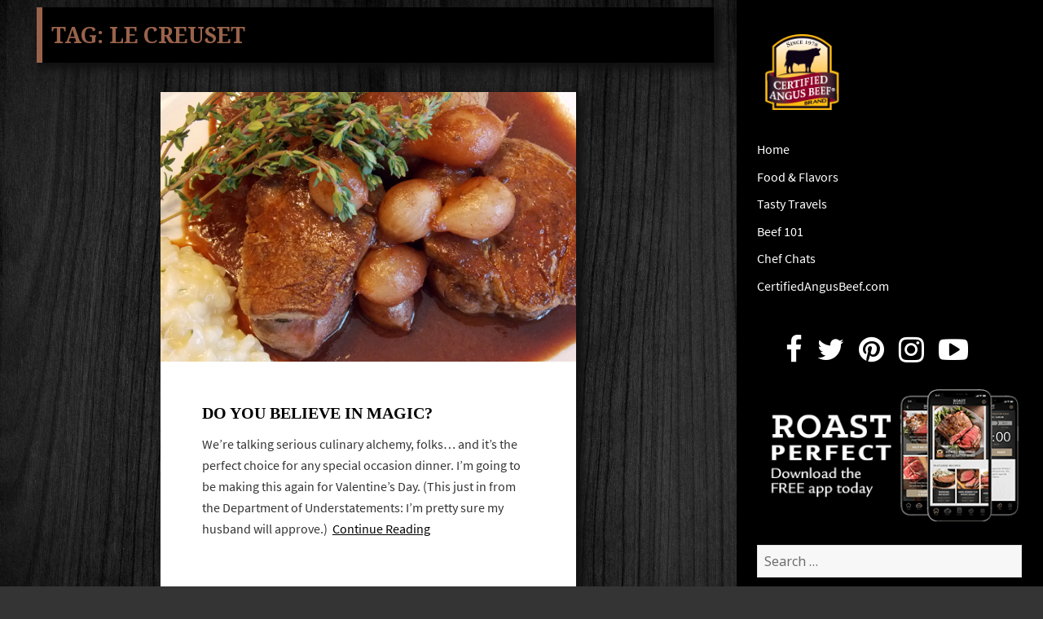

--- FILE ---
content_type: text/javascript;charset=UTF-8
request_url: https://certifiedangusbeef.activehosted.com/f/embed.php?id=40
body_size: 9759
content:
window.cfields = [];
window._show_thank_you = function(id, message, trackcmp_url, email) {
    var form = document.getElementById('_form_' + id + '_'), thank_you = form.querySelector('._form-thank-you');
    form.querySelector('._form-content').style.display = 'none';
    thank_you.innerHTML = message;
    thank_you.style.display = 'block';
    const vgoAlias = typeof visitorGlobalObjectAlias === 'undefined' ? 'vgo' : visitorGlobalObjectAlias;
    var visitorObject = window[vgoAlias];
    if (email && typeof visitorObject !== 'undefined') {
        visitorObject('setEmail', email);
        visitorObject('update');
    } else if (typeof(trackcmp_url) != 'undefined' && trackcmp_url) {
        // Site tracking URL to use after inline form submission.
        _load_script(trackcmp_url);
    }
    if (typeof window._form_callback !== 'undefined') window._form_callback(id);
    thank_you.setAttribute('tabindex', '-1');
    thank_you.focus();
};
window._show_unsubscribe = function(id, message, trackcmp_url, email) {
    var form = document.getElementById('_form_' + id + '_'), unsub = form.querySelector('._form-thank-you');
    var branding = form.querySelector('._form-branding');
    if (branding) {
        branding.style.display = 'none';
    }
    form.querySelector('._form-content').style.display = 'none';
    unsub.style.display = 'block';
    form.insertAdjacentHTML('afterend', message)
    const vgoAlias = typeof visitorGlobalObjectAlias === 'undefined' ? 'vgo' : visitorGlobalObjectAlias;
    var visitorObject = window[vgoAlias];
    if (email && typeof visitorObject !== 'undefined') {
        visitorObject('setEmail', email);
        visitorObject('update');
    } else if (typeof(trackcmp_url) != 'undefined' && trackcmp_url) {
        // Site tracking URL to use after inline form submission.
        _load_script(trackcmp_url);
    }
    if (typeof window._form_callback !== 'undefined') window._form_callback(id);
};
window._show_error = function(id, message, html) {
    var form = document.getElementById('_form_' + id + '_'),
        err = document.createElement('div'),
        button = form.querySelector('button[type="submit"]'),
        old_error = form.querySelector('._form_error');
    if (old_error) old_error.parentNode.removeChild(old_error);
    err.innerHTML = message;
    err.className = '_error-inner _form_error _no_arrow';
    var wrapper = document.createElement('div');
    wrapper.className = '_form-inner _show_be_error';
    wrapper.appendChild(err);
    button.parentNode.insertBefore(wrapper, button);
    var submitButton = form.querySelector('[id^="_form"][id$="_submit"]');
    submitButton.disabled = false;
    submitButton.classList.remove('processing');
    if (html) {
        var div = document.createElement('div');
        div.className = '_error-html';
        div.innerHTML = html;
        err.appendChild(div);
    }
};
window._show_pc_confirmation = function(id, header, detail, show, email) {
    var form = document.getElementById('_form_' + id + '_'), pc_confirmation = form.querySelector('._form-pc-confirmation');
    if (pc_confirmation.style.display === 'none') {
        form.querySelector('._form-content').style.display = 'none';
        pc_confirmation.innerHTML = "<div class='_form-title'>" + header + "</div>" + "<p>" + detail + "</p>" +
        "<button class='_submit' id='hideButton'>Manage preferences</button>";
        pc_confirmation.style.display = 'block';
        var mp = document.querySelector('input[name="mp"]');
        mp.value = '0';
    } else {
        form.querySelector('._form-content').style.display = 'inline';
        pc_confirmation.style.display = 'none';
    }

    var hideButton = document.getElementById('hideButton');
    // Add event listener to the button
    hideButton.addEventListener('click', function() {
        var submitButton = document.querySelector('#_form_40_submit');
        submitButton.disabled = false;
        submitButton.classList.remove('processing');
        var mp = document.querySelector('input[name="mp"]');
        mp.value = '1';
        const cacheBuster = new URL(window.location.href);
        cacheBuster.searchParams.set('v', new Date().getTime());
        window.location.href = cacheBuster.toString();
    });

    const vgoAlias = typeof visitorGlobalObjectAlias === 'undefined' ? 'vgo' : visitorGlobalObjectAlias;
    var visitorObject = window[vgoAlias];
    if (email && typeof visitorObject !== 'undefined') {
        visitorObject('setEmail', email);
        visitorObject('update');
    } else if (typeof(trackcmp_url) != 'undefined' && trackcmp_url) {
        // Site tracking URL to use after inline form submission.
        _load_script(trackcmp_url);
    }
    if (typeof window._form_callback !== 'undefined') window._form_callback(id);
};
window._load_script = function(url, callback, isSubmit) {
    var head = document.querySelector('head'), script = document.createElement('script'), r = false;
    var submitButton = document.querySelector('#_form_40_submit');
    script.charset = 'utf-8';
    script.src = url;
    if (callback) {
        script.onload = script.onreadystatechange = function() {
            if (!r && (!this.readyState || this.readyState == 'complete')) {
                r = true;
                callback();
            }
        };
    }
    script.onerror = function() {
        if (isSubmit) {
            if (script.src.length > 10000) {
                _show_error("69703F160AB1D", "Sorry, your submission failed. Please shorten your responses and try again.");
            } else {
                _show_error("69703F160AB1D", "Sorry, your submission failed. Please try again.");
            }
            submitButton.disabled = false;
            submitButton.classList.remove('processing');
        }
    }

    head.appendChild(script);
};
(function() {
    var iti;
    if (window.location.search.search("excludeform") !== -1) return false;
    var getCookie = function(name) {
        var match = document.cookie.match(new RegExp('(^|; )' + name + '=([^;]+)'));
        return match ? match[2] : localStorage.getItem(name);
    }
    var setCookie = function(name, value) {
        var now = new Date();
        var time = now.getTime();
        var expireTime = time + 1000 * 60 * 60 * 24 * 365;
        now.setTime(expireTime);
        document.cookie = name + '=' + value + '; expires=' + now + ';path=/; Secure; SameSite=Lax;';
        localStorage.setItem(name, value);
    }
    var cookie = getCookie('_form_40_');
    if (cookie) {
        var cookie_date = new Date(Date.parse(cookie));
        var reveal_on_date = new Date(cookie_date);
        var now = new Date();
        reveal_on_date.setDate(cookie_date.getDate() + parseInt('30', 10));
        if (reveal_on_date > now) {
            return;
        }
    }
    var addEvent = function(element, event, func) {
        if (element.addEventListener) {
            element.addEventListener(event, func);
        } else {
            var oldFunc = element['on' + event];
            element['on' + event] = function() {
                oldFunc.apply(this, arguments);
                func.apply(this, arguments);
            };
        }
    }
    var _removed = false;
    var _form_output = '\<style\>\n#_form_69703F160AB1D_{font-size:14px;line-height:1.6;font-family:arial, helvetica, sans-serif;margin:0}._form_hide{display:none;visibility:hidden}._form_show{display:block;visibility:visible}#_form_69703F160AB1D_._form-top{top:0}#_form_69703F160AB1D_._form-bottom{bottom:0}#_form_69703F160AB1D_._form-left{left:0}#_form_69703F160AB1D_._form-right{right:0}#_form_69703F160AB1D_ input[type=\"text\"],#_form_69703F160AB1D_ input[type=\"tel\"],#_form_69703F160AB1D_ input[type=\"date\"],#_form_69703F160AB1D_ textarea{padding:6px;height:auto;border:#979797 1px solid;border-radius:4px;color:#000 !important;font-size:14px;-webkit-box-sizing:border-box;-moz-box-sizing:border-box;box-sizing:border-box}#_form_69703F160AB1D_ textarea{resize:none}#_form_69703F160AB1D_ ._submit{-webkit-appearance:none;cursor:pointer;font-family:arial, sans-serif;font-size:14px;text-align:center;background:#990000 !important;border:0 !important;-moz-border-radius:5px !important;-webkit-border-radius:5px !important;border-radius:5px !important;color:#FFFFFF !important;padding:7px !important}#_form_69703F160AB1D_ ._submit:disabled{cursor:not-allowed;opacity:0.4}#_form_69703F160AB1D_ ._submit.processing{position:relative}#_form_69703F160AB1D_ ._submit.processing::before{content:\"\";width:1em;height:1em;position:absolute;z-index:1;top:50%;left:50%;border:double 3px transparent;border-radius:50%;background-image:linear-gradient(#990000, #990000), conic-gradient(#990000, #FFFFFF);background-origin:border-box;background-clip:content-box, border-box;animation:1200ms ease 0s infinite normal none running _spin}#_form_69703F160AB1D_ ._submit.processing::after{content:\"\";position:absolute;top:0;bottom:0;left:0;right:0}@keyframes _spin{0%{transform:translate(-50%, -50%) rotate(90deg)}100%{transform:translate(-50%, -50%) rotate(450deg)}}#_form_69703F160AB1D_ ._close-icon{cursor:pointer;background-image:url(\"https:\/\/d226aj4ao1t61q.cloudfront.net\/esfkyjh1u_forms-close-dark.png\");background-repeat:no-repeat;background-size:14.2px 14.2px;position:absolute;display:block;top:11px;right:9px;overflow:hidden;width:16.2px;height:16.2px}#_form_69703F160AB1D_ ._close-icon:before{position:relative}#_form_69703F160AB1D_ ._form-body{margin-bottom:30px}#_form_69703F160AB1D_ ._form-image-left{width:150px;float:left}#_form_69703F160AB1D_ ._form-content-right{margin-left:164px}#_form_69703F160AB1D_ ._form-branding{color:#fff;font-size:10px;clear:both;text-align:left;margin-top:30px;font-weight:100}#_form_69703F160AB1D_ ._form-branding ._logo{display:block;width:130px;height:14px;margin-top:6px;background-image:url(\"https:\/\/d226aj4ao1t61q.cloudfront.net\/hh9ujqgv5_aclogo_li.png\");background-size:130px auto;background-repeat:no-repeat}#_form_69703F160AB1D_ .form-sr-only{position:absolute;width:1px;height:1px;padding:0;margin:-1px;overflow:hidden;clip:rect(0, 0, 0, 0);border:0}#_form_69703F160AB1D_ ._form-label,#_form_69703F160AB1D_ ._form_element ._form-label{font-weight:bold;margin-bottom:5px;display:block}#_form_69703F160AB1D_._dark ._form-branding{color:#333}#_form_69703F160AB1D_._dark ._form-branding ._logo{background-image:url(\"https:\/\/d226aj4ao1t61q.cloudfront.net\/jftq2c8s_aclogo_dk.png\")}#_form_69703F160AB1D_ ._form_element{position:relative;margin-bottom:10px;font-size:0;max-width:100%}#_form_69703F160AB1D_ ._form_element *{font-size:14px}#_form_69703F160AB1D_ ._form_element._clear{clear:both;width:100%;float:none}#_form_69703F160AB1D_ ._form_element._clear:after{clear:left}#_form_69703F160AB1D_ ._form_element input[type=\"text\"],#_form_69703F160AB1D_ ._form_element input[type=\"phone\"],#_form_69703F160AB1D_ ._form_element input[type=\"email\"]{background:#FFFFFF;color:#171616 !important;border-radius:4px}#_form_69703F160AB1D_ ._form_element input[type=\"text\"],#_form_69703F160AB1D_ ._form_element input[type=\"date\"],#_form_69703F160AB1D_ ._form_element select,#_form_69703F160AB1D_ ._form_element textarea:not(.g-recaptcha-response){display:block;width:100%;-webkit-box-sizing:border-box;-moz-box-sizing:border-box;box-sizing:border-box;font-family:inherit}#_form_69703F160AB1D_ ._field-wrapper{position:relative}#_form_69703F160AB1D_ ._inline-style{float:left}#_form_69703F160AB1D_ ._inline-style input[type=\"text\"]{width:150px}#_form_69703F160AB1D_ ._inline-style:not(._clear){margin-right:20px}#_form_69703F160AB1D_ ._form_element img._form-image{max-width:100%}#_form_69703F160AB1D_ ._form_element ._form-fieldset{border:0;padding:0.01em 0 0 0;margin:0;min-width:0}#_form_69703F160AB1D_ ._clear-element{clear:left}#_form_69703F160AB1D_ ._full_width{width:100%}#_form_69703F160AB1D_ ._form_full_field{display:block;width:100%;margin-bottom:10px}#_form_69703F160AB1D_ input[type=\"text\"]._has_error,#_form_69703F160AB1D_ textarea._has_error{border:#F37C7B 1px solid}#_form_69703F160AB1D_ input[type=\"checkbox\"]._has_error{outline:#F37C7B 1px solid}#_form_69703F160AB1D_ ._show_be_error{float:left}#_form_69703F160AB1D_ ._error{display:block;position:absolute;font-size:14px;z-index:10000001}#_form_69703F160AB1D_ ._error._above{padding-bottom:4px;bottom:39px;right:0}#_form_69703F160AB1D_ ._error._below{padding-top:8px;top:100%;right:0}#_form_69703F160AB1D_ ._error._above ._error-arrow{bottom:-4px;right:15px;border-left:8px solid transparent;border-right:8px solid transparent;border-top:8px solid #FFDDDD}#_form_69703F160AB1D_ ._error._below ._error-arrow{top:0;right:15px;border-left:8px solid transparent;border-right:8px solid transparent;border-bottom:8px solid #FFDDDD}#_form_69703F160AB1D_ ._error-inner{padding:12px 12px 12px 36px;background-color:#FFDDDD;background-image:url(\"data:image\/svg+xml,%3Csvg width=\'16\' height=\'16\' viewBox=\'0 0 16 16\' fill=\'none\' xmlns=\'http:\/\/www.w3.org\/2000\/svg\'%3E%3Cpath fill-rule=\'evenodd\' clip-rule=\'evenodd\' d=\'M16 8C16 12.4183 12.4183 16 8 16C3.58172 16 0 12.4183 0 8C0 3.58172 3.58172 0 8 0C12.4183 0 16 3.58172 16 8ZM9 3V9H7V3H9ZM9 13V11H7V13H9Z\' fill=\'%23CA0000\'\/%3E%3C\/svg%3E\");background-repeat:no-repeat;background-position:12px center;font-size:14px;font-family:arial, sans-serif;font-weight:600;line-height:16px;color:#000;text-align:center;text-decoration:none;-webkit-border-radius:4px;-moz-border-radius:4px;border-radius:4px;box-shadow:0 1px 4px rgba(31, 33, 41, 0.298295)}@media only screen and (max-width:319px){#_form_69703F160AB1D_ ._error-inner{padding:7px 7px 7px 25px;font-size:12px;line-height:12px;background-position:4px center;max-width:100px;white-space:nowrap;overflow:hidden;text-overflow:ellipsis}}#_form_69703F160AB1D_ ._error-inner._form_error{margin-bottom:5px;text-align:left}#_form_69703F160AB1D_ ._button-wrapper ._error-inner._form_error{position:static}#_form_69703F160AB1D_ ._error-inner._no_arrow{margin-bottom:10px}#_form_69703F160AB1D_ ._error-arrow{position:absolute;width:0;height:0}#_form_69703F160AB1D_ ._error-html{margin-bottom:10px}.pika-single{z-index:10000001 !important}#_form_69703F160AB1D_ input[type=\"text\"].datetime_date{width:69%;display:inline}#_form_69703F160AB1D_ select.datetime_time{width:29%;display:inline;height:32px}#_form_69703F160AB1D_ input[type=\"date\"].datetime_date{width:69%;display:inline-flex}#_form_69703F160AB1D_ input[type=\"time\"].datetime_time{width:29%;display:inline-flex}._form-wrapper{z-index:9999999}#_form_69703F160AB1D_._animated{-webkit-animation-duration:1s;animation-duration:1s;-webkit-animation-fill-mode:both;animation-fill-mode:both}#_form_69703F160AB1D_._animated._fast{-webkit-animation-duration:0.4s;animation-duration:0.4s}@-webkit-keyframes _fadeIn{0%{opacity:0}100%{opacity:1}}@keyframes _fadeIn{0%{opacity:0}100%{opacity:1}}#_form_69703F160AB1D_._fadeIn{-webkit-animation-name:_fadeIn;animation-name:_fadeIn}@media (min-width:320px) and (max-width:667px){::-webkit-scrollbar{display:none}#_form_69703F160AB1D_{margin:0;width:100%;min-width:100%;max-width:100%;box-sizing:border-box}#_form_69703F160AB1D_ *{-webkit-box-sizing:border-box;-moz-box-sizing:border-box;box-sizing:border-box;font-size:1em}#_form_69703F160AB1D_ ._form-content{margin:0;width:100%}#_form_69703F160AB1D_ ._form-inner{display:block;min-width:100%}#_form_69703F160AB1D_ ._form-title,#_form_69703F160AB1D_ ._inline-style{margin-top:0;margin-right:0;margin-left:0}#_form_69703F160AB1D_ ._form-title{font-size:1.2em}#_form_69703F160AB1D_ ._form_element{margin:0 0 20px;padding:0;width:100%}#_form_69703F160AB1D_ ._form-element,#_form_69703F160AB1D_ ._inline-style,#_form_69703F160AB1D_ input[type=\"text\"],#_form_69703F160AB1D_ label,#_form_69703F160AB1D_ p,#_form_69703F160AB1D_ textarea:not(.g-recaptcha-response){float:none;display:block;width:100%}#_form_69703F160AB1D_ ._row._checkbox-radio label{display:inline}#_form_69703F160AB1D_ ._row,#_form_69703F160AB1D_ p,#_form_69703F160AB1D_ label{margin-bottom:0.7em;width:100%}#_form_69703F160AB1D_ ._row input[type=\"checkbox\"],#_form_69703F160AB1D_ ._row input[type=\"radio\"]{margin:0 !important;vertical-align:middle !important}#_form_69703F160AB1D_ ._row input[type=\"checkbox\"]+span label{display:inline}#_form_69703F160AB1D_ ._row span label{margin:0 !important;width:initial !important;vertical-align:middle !important}#_form_69703F160AB1D_ ._form-image{max-width:100%;height:auto !important}#_form_69703F160AB1D_ input[type=\"text\"]{padding-left:10px;padding-right:10px;font-size:16px;line-height:1.3em;-webkit-appearance:none}#_form_69703F160AB1D_ input[type=\"radio\"],#_form_69703F160AB1D_ input[type=\"checkbox\"]{display:inline-block;width:1.3em;height:1.3em;font-size:1em;margin:0 0.3em 0 0;vertical-align:baseline}#_form_69703F160AB1D_ button[type=\"submit\"]{padding:20px;font-size:1.5em}#_form_69703F160AB1D_ ._inline-style{margin:20px 0 0 !important}#_form_69703F160AB1D_ ._inline-style input[type=\"text\"]{width:100%}}#_form_69703F160AB1D_ .sms_consent_checkbox{position:relative;width:100%;display:flex;align-items:flex-start;padding:20px 0}#_form_69703F160AB1D_ .sms_consent_checkbox input[type=\"checkbox\"]{float:left;margin:5px 10px 10px 0}#_form_69703F160AB1D_ .sms_consent_checkbox .sms_consent_message{display:inline;float:left;text-align:left;margin-bottom:10px;font-size:14px;color:#7D8799}#_form_69703F160AB1D_ .sms_consent_checkbox .sms_consent_message.sms_consent_mini{width:90%}#_form_69703F160AB1D_ .sms_consent_checkbox ._error._above{right:auto;bottom:0}#_form_69703F160AB1D_ .sms_consent_checkbox ._error._above ._error-arrow{right:auto;left:5px}@media (min-width:320px) and (max-width:667px){#_form_69703F160AB1D_ .sms_consent_checkbox ._error._above{top:-30px;left:0;bottom:auto}}#_form_69703F160AB1D_ .field-required{color:#FF0000}#_form_69703F160AB1D_{text-align:center;position:fixed;bottom:0;margin:0;padding:20px;overflow:visible;box-shadow:0 1px 13px rgba(0, 0, 0, 0.3);z-index:10000000;-webkit-box-sizing:border-box;-moz-box-sizing:border-box;box-sizing:border-box;background:#000000 !important;width:300px;color:#FFFFFF !important}#_form_69703F160AB1D_._floating-box{font-family:Tahoma, Verdana, Segoe, sans-serif, \"IBM Plex Sans\", arial, sans-serif;padding:25px;-moz-border-radius:4px;-webkit-border-radius:4px;border-radius:4px;-moz-box-shadow:0px 1px 13px 0px rgba(0, 0, 0, 0.3);-webkit-box-shadow:0px 1px 13px 0px rgba(0, 0, 0, 0.3);box-shadow:0px 1px 13px 0px rgba(0, 0, 0, 0.3)}#_form_69703F160AB1D_._floating-box input{background:#FFFFFF;color:#171616 !important;-moz-border-radius:4px;-webkit-border-radius:4px;border-radius:4px;font-family:Tahoma, Verdana, Segoe, sans-serif, \"IBM Plex Sans\", arial, sans-serif}#_form_69703F160AB1D_._floating-box input::placeholder{color:#171616}#_form_69703F160AB1D_._floating-box ._submit{font-family:Tahoma, Verdana, Segoe, sans-serif, \"IBM Plex Sans\", arial, sans-serif}#_form_69703F160AB1D_ .sms_consent_checkbox ._error._above{bottom:auto;top:-80px}#_form_69703F160AB1D_ .sms_consent_checkbox ._error._above._error-arrow{top:56px;bottom:auto}#_form_69703F160AB1D_ .iti{width:100%;margin-bottom:10px}#_form_69703F160AB1D_ ._form-title{font-size:22px;line-height:22px;font-weight:600;margin-bottom:20px;display:block}#_form_69703F160AB1D_._image_left{width:464px;text-align:left}#_form_69703F160AB1D_ ._close{cursor:pointer;position:absolute;top:-16px;right:-18px;width:auto;margin:0;padding:18px;overflow:visible;background-color:#FFF;-moz-border-radius:100%;-webkit-border-radius:100%;border-radius:100%;box-shadow:0 1px 5px rgba(0, 0, 0, 0.3);-webkit-box-sizing:border-box;-moz-box-sizing:border-box;box-sizing:border-box}#_form_69703F160AB1D_._form-right ._close{right:auto;left:-18px}#_form_69703F160AB1D_ ._form-thank-you{text-align:center;padding:20px;font-size:18px}#_form_69703F160AB1D_ ._form-element{position:relative}#_form_69703F160AB1D_ ._form-image{margin-bottom:20px}#_form_69703F160AB1D_ ._form-image-left ._form-image{margin-bottom:0}#_form_69703F160AB1D_ .iti__dropdown-content{bottom:100%}@-webkit-keyframes _slideInLeft{0%{-webkit-transform:translateX(-100%);transform:translateX(-100%);visibility:visible}100%{-webkit-transform:translateX(0);transform:translateX(0)}}@keyframes _slideInLeft{0%{-webkit-transform:translateX(-100%);transform:translateX(-100%);visibility:visible}100%{-webkit-transform:translateX(0);transform:translateX(0)}}#_form_69703F160AB1D_._slideInLeft{-webkit-animation-name:_slideInLeft;animation-name:_slideInLeft}@-webkit-keyframes _slideInRight{0%{-webkit-transform:translateX(100%);transform:translateX(100%);visibility:visible}100%{-webkit-transform:translateX(0);transform:translateX(0)}}@keyframes _slideInRight{0%{-webkit-transform:translateX(100%);transform:translateX(100%);visibility:visible}100%{-webkit-transform:translateX(0);transform:translateX(0)}}#_form_69703F160AB1D_._slideInRight{-webkit-animation-name:_slideInRight;animation-name:_slideInRight}@media (min-width:1px) and (max-width:667px){._form-wrapper{position:fixed;overflow-y:scroll;top:0;bottom:0}#_form_69703F160AB1D_{position:static;top:0;left:0;right:0;margin:30px auto;width:90%;min-width:90%;max-width:90%;-moz-border-radius:10px;-webkit-border-radius:10px;border-radius:10px}#_form_69703F160AB1D_ ._close{top:16px;right:8px}#_form_69703F160AB1D_ ._form-thank-you{position:static;top:initial;left:initial;margin:10px auto}#_form_69703F160AB1D_._form-right ._close{left:auto;right:12px}#_form_69703F160AB1D_ ._form-image-left,#_form_69703F160AB1D_ ._form-content-right{float:none;width:100%;margin:0}#_form_69703F160AB1D_ ._form-image-left{margin-bottom:20px}#_form_69703F160AB1D_ .sms_consent_checkbox ._error._above{bottom:auto;top:0}}\n#_form_69703F160AB1D_ ._form-body{font-size:14px}\<\/style\>\n\n\n\<form method=\"POST\" action=\"https://certifiedangusbeef.activehosted.com\/proc.php\" id=\"_form_69703F160AB1D_\" class=\"_form _form_40 _floating-box _animated _fast  _form-left\" novalidate\>\n    \<input type=\"hidden\" name=\"u\" value=\"69703F160AB1D\" \/\>\n    \<input type=\"hidden\" name=\"f\" value=\"40\" \/\>\n    \<input type=\"hidden\" name=\"s\" \/\>\n    \<input type=\"hidden\" name=\"c\" value=\"0\" \/\>\n    \<input type=\"hidden\" name=\"m\" value=\"0\" \/\>\n    \<input type=\"hidden\" name=\"act\" value=\"sub\" \/\>\n    \<input type=\"hidden\" name=\"v\" value=\"2\" \/\>\n    \<div class=\"_close\"\>\n        \<i class=\"_close-icon\"\>\<\/i\>\n    \<\/div\>\n            \<div class=\"_form-content\"\>\n                            \<title class=\"_form-title\"\>Join us IN THE KITCHEN\<\/title\>\n                                        \<div class=\"_form-body\"\>Emails are annoying. Ours are not. We make cooking beef easy.\<\/div\>\n                                        \<div class=\"_form-element\"\>\n                    \<label class=\"form-sr-only\" for=\"_field_name\"\>Type your name\<\/label\>\n                    \<input id=\"_field_name\" type=\"text\" name=\"name\"\n                           placeholder=\"Name\"\n                           class=\"_form_full_field _field_name\" required                    \>\n                \<\/div\>\n                                        \<div class=\"_form-element\"\>\n                    \<label class=\"form-sr-only\" for=\"_field_email\"\>Type your email\<\/label\>\n                    \<input id=\"_field_email\" type=\"text\" name=\"email\"\n                       placeholder=\"Email\"\n                       class=\"_form_full_field _field_email\" required                    \>\n                \<\/div\>\n                                                                \<button id=\"_form_40_submit\" type=\"submit\" class=\"_submit _full_width\"\>Submit\<\/button\>\n                    \<\/div\>\n        \<div class=\"_form-thank-you\" style=\"display:none;\"\>\<\/div\>\n    \<\/form\>\n';
            var _form_outer = document.createElement('div');
        _form_outer.className = '_form-wrapper';
        _form_outer.innerHTML = _form_output;
        if (!document.body) { document.firstChild.appendChild(document.createElement('body')); }
        document.body.appendChild(_form_outer);
        var form_to_submit = document.getElementById('_form_69703F160AB1D_');
    var scroll_pos = +'50', shown = false, scrollTimeout = null;
    _form_outer.className = _form_outer.className + ' _form_hide';
    var onScroll = function() {
        if (scrollTimeout) clearTimeout(scrollTimeout);
        scrollTimeout = window.setTimeout(checkPercentage, 100);
    };
    var checkPercentage = function() {
        if (_removed || shown) return;
        // document.documentElement = <html>
        // document.body = <body>
        // The first non-zero scrollTop value.
        var top = document.documentElement.scrollTop || document.body.scrollTop;
        // The first non-zero scrollHeight value.
        var height_scroll = document.documentElement.scrollHeight || document.body.scrollHeight;
        // The lower clientHeight value.
        var height_client = Math.min(document.documentElement.clientHeight, document.body.clientHeight);
        var percentage = top / (height_scroll - height_client) * 100;
        if (percentage >= scroll_pos) {
            _form_outer.className = _form_outer.className.replace(/ ?_form_hide ?/g, '');
            _form_outer.className = _form_outer.className + ' _form_show';
            form_to_submit.className = form_to_submit.className + ' ' + '_fadeIn';
            shown = true;
                    }
    };
    addEvent(window, 'scroll', onScroll);
    onScroll();
    var close_icon = _form_outer.querySelector('._close');
    var close_form = function() {
        if (_form_outer) _form_outer.parentNode.removeChild(_form_outer);
        remove_tooltips();
        _removed = true;
            setCookie("_form_40_", new Date());
        };
    addEvent(close_icon, 'click', close_form);
    var allInputs = form_to_submit.querySelectorAll('input, select, textarea'), tooltips = [], submitted = false;

    var getUrlParam = function(name) {
        if (name.toLowerCase() !== 'email') {
            var params = new URLSearchParams(window.location.search);
            return params.get(name) || false;
        }
        // email is a special case because a plus is valid in the email address
        var qString = window.location.search;
        if (!qString) {
            return false;
        }
        var parameters = qString.substr(1).split('&');
        for (var i = 0; i < parameters.length; i++) {
            var parameter = parameters[i].split('=');
            if (parameter[0].toLowerCase() === 'email') {
                return parameter[1] === undefined ? true : decodeURIComponent(parameter[1]);
            }
        }
        return false;
    };

    var acctDateFormat = "%m/%d/%Y";
    var getNormalizedDate = function(date, acctFormat) {
        var decodedDate = decodeURIComponent(date);
        if (acctFormat && acctFormat.match(/(%d|%e).*%m/gi) !== null) {
            return decodedDate.replace(/(\d{2}).*(\d{2}).*(\d{4})/g, '$3-$2-$1');
        } else if (Date.parse(decodedDate)) {
            var dateObj = new Date(decodedDate);
            var year = dateObj.getFullYear();
            var month = dateObj.getMonth() + 1;
            var day = dateObj.getDate();
            return `${year}-${month < 10 ? `0${month}` : month}-${day < 10 ? `0${day}` : day}`;
        }
        return false;
    };

    var getNormalizedTime = function(time) {
        var hour, minutes;
        var decodedTime = decodeURIComponent(time);
        var timeParts = Array.from(decodedTime.matchAll(/(\d{1,2}):(\d{1,2})\W*([AaPp][Mm])?/gm))[0];
        if (timeParts[3]) { // 12 hour format
            var isPM = timeParts[3].toLowerCase() === 'pm';
            if (isPM) {
                hour = parseInt(timeParts[1]) === 12 ? '12' : `${parseInt(timeParts[1]) + 12}`;
            } else {
                hour = parseInt(timeParts[1]) === 12 ? '0' : timeParts[1];
            }
        } else { // 24 hour format
            hour = timeParts[1];
        }
        var normalizedHour = parseInt(hour) < 10 ? `0${parseInt(hour)}` : hour;
        var minutes = timeParts[2];
        return `${normalizedHour}:${minutes}`;
    };

    for (var i = 0; i < allInputs.length; i++) {
        var regexStr = "field\\[(\\d+)\\]";
        var results = new RegExp(regexStr).exec(allInputs[i].name);
        if (results != undefined) {
            allInputs[i].dataset.name = allInputs[i].name.match(/\[time\]$/)
                ? `${window.cfields[results[1]]}_time`
                : window.cfields[results[1]];
        } else {
            allInputs[i].dataset.name = allInputs[i].name;
        }
        var fieldVal = getUrlParam(allInputs[i].dataset.name);

        if (fieldVal) {
            if (allInputs[i].dataset.autofill === "false") {
                continue;
            }
            if (allInputs[i].type == "radio" || allInputs[i].type == "checkbox") {
                if (allInputs[i].value == fieldVal) {
                    allInputs[i].checked = true;
                }
            } else if (allInputs[i].type == "date") {
                allInputs[i].value = getNormalizedDate(fieldVal, acctDateFormat);
            } else if (allInputs[i].type == "time") {
                allInputs[i].value = getNormalizedTime(fieldVal);
            } else {
                allInputs[i].value = fieldVal;
            }
        }
    }

    var remove_tooltips = function() {
        for (var i = 0; i < tooltips.length; i++) {
            tooltips[i].tip.parentNode.removeChild(tooltips[i].tip);
        }
        tooltips = [];
    };
    var remove_tooltip = function(elem) {
        for (var i = 0; i < tooltips.length; i++) {
            if (tooltips[i].elem === elem) {
                tooltips[i].tip.parentNode.removeChild(tooltips[i].tip);
                tooltips.splice(i, 1);
                return;
            }
        }
    };
    var create_tooltip = function(elem, text) {
        var tooltip = document.createElement('div'),
            arrow = document.createElement('div'),
            inner = document.createElement('div'), new_tooltip = {};
        tooltip.id = `${elem.id}-error`;
        tooltip.setAttribute('role', 'alert')
        if (elem.type != 'radio' && (elem.type != 'checkbox' || elem.name === 'sms_consent')) {
            tooltip.className = '_error';
            arrow.className = '_error-arrow';
            inner.className = '_error-inner';
            inner.innerHTML = text;
            tooltip.appendChild(arrow);
            tooltip.appendChild(inner);
            elem.parentNode.appendChild(tooltip);
        } else {
            tooltip.className = '_error-inner _no_arrow';
            tooltip.innerHTML = text;
            elem.parentNode.insertBefore(tooltip, elem);
            new_tooltip.no_arrow = true;
        }
        new_tooltip.tip = tooltip;
        new_tooltip.elem = elem;
        tooltips.push(new_tooltip);
        return new_tooltip;
    };
    var resize_tooltip = function(tooltip) {
        var rect = tooltip.elem.getBoundingClientRect();
        tooltip.tip.className = tooltip.tip.className + ' _above';
    };
    var resize_tooltips = function() {
        if (_removed) return;
        for (var i = 0; i < tooltips.length; i++) {
            if (!tooltips[i].no_arrow) resize_tooltip(tooltips[i]);
        }
    };
    var validate_field = function(elem, remove) {
        var tooltip = null, value = elem.value, no_error = true;
        remove ? remove_tooltip(elem) : false;
        elem.removeAttribute('aria-invalid');
        elem.removeAttribute('aria-describedby');
        if (elem.type != 'checkbox') elem.className = elem.className.replace(/ ?_has_error ?/g, '');
        if (elem.getAttribute('required') !== null) {
            if (elem.type == 'radio' || (elem.type == 'checkbox' && /any/.test(elem.className))) {
                var elems = form_to_submit.elements[elem.name];
                if (!(elems instanceof NodeList || elems instanceof HTMLCollection) || elems.length <= 1) {
                    no_error = elem.checked;
                }
                else {
                    no_error = false;
                    for (var i = 0; i < elems.length; i++) {
                        if (elems[i].checked) no_error = true;
                    }
                }
                if (!no_error) {
                    tooltip = create_tooltip(elem, "Please select an option.");
                }
            } else if (elem.type =='checkbox') {
                var elems = form_to_submit.elements[elem.name], found = false, err = [];
                no_error = true;
                for (var i = 0; i < elems.length; i++) {
                    if (elems[i].getAttribute('required') === null) continue;
                    if (!found && elems[i] !== elem) return true;
                    found = true;
                    elems[i].className = elems[i].className.replace(/ ?_has_error ?/g, '');
                    if (!elems[i].checked) {
                        no_error = false;
                        elems[i].className = elems[i].className + ' _has_error';
                        err.push("Checking %s is required".replace("%s", elems[i].value));
                    }
                }
                if (!no_error) {
                    tooltip = create_tooltip(elem, err.join('<br/>'));
                }
            } else if (elem.tagName == 'SELECT') {
                var selected = true;
                if (elem.multiple) {
                    selected = false;
                    for (var i = 0; i < elem.options.length; i++) {
                        if (elem.options[i].selected) {
                            selected = true;
                            break;
                        }
                    }
                } else {
                    for (var i = 0; i < elem.options.length; i++) {
                        if (elem.options[i].selected
                            && (!elem.options[i].value
                            || (elem.options[i].value.match(/\n/g)))
                        ) {
                            selected = false;
                        }
                    }
                }
                if (!selected) {
                    elem.className = elem.className + ' _has_error';
                    no_error = false;
                    tooltip = create_tooltip(elem, "Please select an option.");
                }
            } else if (value === undefined || value === null || value === '') {
                elem.className = elem.className + ' _has_error';
                no_error = false;
                tooltip = create_tooltip(elem, "This field is required.");
            }
        }
        if (no_error && elem.name == 'email') {
            if (!value.match(/^[\+_a-z0-9-'&=]+(\.[\+_a-z0-9-']+)*@[a-z0-9-]+(\.[a-z0-9-]+)*(\.[a-z]{2,})$/i)) {
                elem.className = elem.className + ' _has_error';
                no_error = false;
                tooltip = create_tooltip(elem, "Enter a valid email address.");
            }
        }
        if (no_error && (elem.id == 'phone')) {
            if (elem.value.trim() && typeof iti != 'undefined' && !iti.isValidNumber()) {
                elem.className = elem.className + ' _has_error';
                no_error = false;
                tooltip = create_tooltip(elem, "Enter a valid phone number.");
            }
        }
        if (no_error && /date_field/.test(elem.className)) {
            if (!value.match(/^\d\d\d\d-\d\d-\d\d$/)) {
                elem.className = elem.className + ' _has_error';
                no_error = false;
                tooltip = create_tooltip(elem, "Enter a valid date.");
            }
        }

        if (no_error && elem.name === 'sms_consent') {
            const phoneInput = document.getElementById('phone');
            const consentRequired = phoneInput.attributes.required || phoneInput.value.length > 0;
            const showError =  (consentRequired || !!elem.attributes.required) && !elem.checked;
            if (showError) {
                elem.className = elem.className + ' _has_error';
                no_error = false;
                tooltip = create_tooltip(elem, "Please check this box to continue");
            } else {
                elem.className = elem.className.replace(/ ?_has_error ?/g, '');
            }
        }
        tooltip ? resize_tooltip(tooltip) : false;
        if (!no_error && elem.hasAttribute('id')) {
            elem.setAttribute('aria-invalid', 'true');
            elem.setAttribute('aria-describedby', `${elem.id}-error`);
        }
        return no_error;
    };
    var needs_validate = function(el) {
        if(el.getAttribute('required') !== null){
            return true;
        }
        if((el.name === 'email' || el.id === 'phone' || el.id === 'sms_consent') && el.value !== ""){
            return true;
        }

        return false;
    };
    var validate_form = function(e) {
        var err = form_to_submit.querySelector('._form_error'), no_error = true;
        if (!submitted) {
            submitted = true;
            for (var i = 0, len = allInputs.length; i < len; i++) {
                var input = allInputs[i];
                if (needs_validate(input)) {
                    if (input.type == 'text' || input.type == 'number' || input.type == 'time' || input.type == 'tel') {
                        addEvent(input, 'blur', function() {
                            this.value = this.value.trim();
                            validate_field(this, true);
                        });
                        addEvent(input, 'input', function() {
                            validate_field(this, true);
                        });
                    } else if (input.type == 'radio' || input.type == 'checkbox') {
                        (function(el) {
                            function getElementsArray(name){
                                const value =  form_to_submit.elements[name];
                                if (Array.isArray(value)){
                                    return value;
                                }
                                return [value];
                            }
                            var radios = getElementsArray(el.name);
                            for (var i = 0; i < radios.length; i++) {
                                addEvent(radios[i], 'change', function() {
                                    validate_field(el, true);
                                });
                            }
                        })(input);
                    } else if (input.tagName == 'SELECT') {
                        addEvent(input, 'change', function() {
                            validate_field(this, true);
                        });
                    } else if (input.type == 'textarea'){
                        addEvent(input, 'input', function() {
                            validate_field(this, true);
                        });
                    }
                }
            }
        }
        remove_tooltips();
        for (var i = 0, len = allInputs.length; i < len; i++) {
            var elem = allInputs[i];
            if (needs_validate(elem)) {
                if (elem.tagName.toLowerCase() !== "select") {
                    elem.value = elem.value.trim();
                }
                validate_field(elem) ? true : no_error = false;
            }
        }
        if (!no_error && e) {
            e.preventDefault();
        }
        if (!no_error) {
            const firstFocusableError = form_to_submit.querySelector('._has_error:not([disabled])');
            if (firstFocusableError && typeof firstFocusableError.focus === 'function') {
                firstFocusableError.focus();
            }
        }
        resize_tooltips();
        return no_error;
    };
    addEvent(window, 'resize', resize_tooltips);
    addEvent(window, 'scroll', resize_tooltips);

    var _form_serialize = function(form){if(!form||form.nodeName!=="FORM"){return }var i,j,q=[];for(i=0;i<form.elements.length;i++){if(form.elements[i].name===""){continue}switch(form.elements[i].nodeName){case"INPUT":switch(form.elements[i].type){case"tel":q.push(form.elements[i].name+"="+encodeURIComponent(form.elements[i].previousSibling.querySelector('div.iti__selected-dial-code').innerText)+encodeURIComponent(" ")+encodeURIComponent(form.elements[i].value));break;case"text":case"number":case"date":case"time":case"hidden":case"password":case"button":case"reset":case"submit":q.push(form.elements[i].name+"="+encodeURIComponent(form.elements[i].value));break;case"checkbox":case"radio":if(form.elements[i].checked){q.push(form.elements[i].name+"="+encodeURIComponent(form.elements[i].value))}break;case"file":break}break;case"TEXTAREA":q.push(form.elements[i].name+"="+encodeURIComponent(form.elements[i].value));break;case"SELECT":switch(form.elements[i].type){case"select-one":q.push(form.elements[i].name+"="+encodeURIComponent(form.elements[i].value));break;case"select-multiple":for(j=0;j<form.elements[i].options.length;j++){if(form.elements[i].options[j].selected){q.push(form.elements[i].name+"="+encodeURIComponent(form.elements[i].options[j].value))}}break}break;case"BUTTON":switch(form.elements[i].type){case"reset":case"submit":case"button":q.push(form.elements[i].name+"="+encodeURIComponent(form.elements[i].value));break}break}}return q.join("&")};

    const formSupportsPost = false;
    var form_submit = function(e) {

        e.preventDefault();
        if (validate_form()) {
            if(form_to_submit.querySelector('input[name="phone"]') && typeof iti != 'undefined') {
                form_to_submit.querySelector('input[name="phone"]').value = iti.getNumber();
            }
            // use this trick to get the submit button & disable it using plain javascript
            var submitButton = e.target.querySelector('#_form_40_submit');
            submitButton.disabled = true;
            submitButton.classList.add('processing');
                    setCookie("_form_40_", new Date());
                    var serialized = _form_serialize(document.getElementById('_form_69703F160AB1D_')).replace(/%0A/g, '\\n');
            var err = form_to_submit.querySelector('._form_error');
            err ? err.parentNode.removeChild(err) : false;
            async function submitForm() {
                var formData = new FormData();
                const searchParams = new URLSearchParams(serialized);
                searchParams.forEach((value, key) => {
                    if (key !== 'hideButton') {
                        formData.append(key, value);
                    }
                });
                let request = {
                    headers: {
                        "Accept": "application/json"
                    },
                    body: formData,
                    method: "POST"
                };

                let pageUrlParams = new URLSearchParams(window.location.search);
                if (pageUrlParams.has('t')) {
                    request.headers.Authorization = 'Bearer ' + pageUrlParams.get('t');
                }
                const response = await fetch('https://certifiedangusbeef.activehosted.com/proc.php?jsonp=true', request);

                return response.json();
            }
            if (formSupportsPost) {
                submitForm().then((data) => {
                    eval(data.js);
                }).catch(() => {
                    _show_error("69703F160AB1D", "Sorry, your submission failed. Please try again.");
                });
            } else {
                _load_script('https://certifiedangusbeef.activehosted.com/proc.php?' + serialized + '&jsonp=true', null, true);
            }
        }
        return false;
    };
    addEvent(form_to_submit, 'submit', form_submit);
})();
